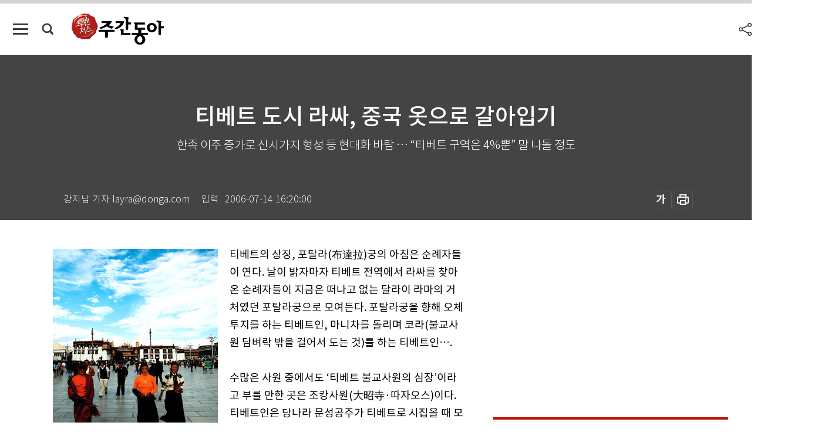

--- FILE ---
content_type: text/html; charset=UTF-8
request_url: https://weekly.donga.com/coverstory/article/all/11/79645/1
body_size: 17743
content:
<!DOCTYPE html>
<html lang="ko">
<head>
<title>티베트 도시 라싸, 중국 옷으로 갈아입기｜주간동아</title>
<meta charset="utf-8" />
<meta http-equiv="X-UA-Compatible" content="IE=edge" />
<meta name='keywords' content='주간동아, 동아일보, 동아닷컴, Weekly.donga.com'>
<meta name='description' content="">
<meta name='writer' content='주간동아'>
<link rel="image_src" href="" />
<link rel='stylesheet' type='text/css' href='https://image.donga.com/magazine/week_w/css/style_sub.css?t=20250410' />
<script data-ad-client='ca-pub-3925768217140661' async src='https://pagead2.googlesyndication.com/pagead/js/adsbygoogle.js'></script>
<!-- dable meta tag -->
<!-- 아이템 ID (필수): 아이템을 식별하기 위해 사용하시는 유일한 키를 입력해 주셔야 하며, 문자 혹은 숫자를 입력하실 수
있으며, 동일한 아이템의 경우, PC와 모바일에서 동일한 아이템 ID 값을 가져야 합니다. -->
<meta content="79645" property="dable:item_id">

<!-- 아이템 작성자(기자명) (필수) -->
<meta content="강지남 기자 layra@donga.com" property="dable:author">

<!-- 아이템 카테고리 -->
<meta content="커버스토리" property="article:section"> <!-- 메인 카테고리 (필수) -->

<!-- 아이템 작성일(ISO 8601) (필수) -->
<meta content="2006-07-14T16:20:00+09:00" property="article:published_time"> <!-- 예(한국시간 오후 1:20) -->

<meta name='robots' content='max-image-preview:none'/>
<meta property="og:title" content="" />

<meta property="og:type" content="article" />
<meta property="og:site_name" content="주간동아" />
<meta property="og:description" content="" />
<meta property="og:pubdate" content="" />
<meta property='og:url' content='https://weekly.donga.com/coverstory/article/all/11/79645/1'><meta name='twitter:url' content='https://weekly.donga.com/coverstory/article/all/11/79645/1' />
<meta name="twitter:card" content="summary_large_image" />
<meta name="twitter:image:src" content="" />
<meta name="twitter:site" content="@dongamedia" />
<meta name="twitter:description" content="" />
<meta name="twitter:title" content="" />
<meta itemprop="name" content="">
<meta itemprop="description" content="">


<link rel='stylesheet' type='text/css' href='https://image.donga.com/magazine/week_m/css/jquery-ui.css' />
<script type="text/javascript" src="https://image.donga.com/donga/js.v.1.0/jquery-latest.js"></script>
<script type='text/javascript' src='https://image.donga.com/donga/js.v.1.0/jquery-ui.js'></script>
<script type='text/javascript' src='https://image.donga.com/donga/js.v.1.0/jquery-cookie.js'></script>
<script type='text/javascript' src='https://image.donga.com/donga/js.v.1.0/donga.js'></script>
<script type="text/javascript" src="https://image.donga.com/donga/js.v.2.0/slick.js"></script>
<link rel="stylesheet" type="text/css" href="https://image.donga.com/donga/css.v.2.0/slick.css"/>
<script type='text/javascript' src="https://image.donga.com/magazine/week_w/js/common.js?t=20251121"></script>
<script async src="https://securepubads.g.doubleclick.net/tag/js/gpt.js"></script>
<script>
  window.googletag = window.googletag || {cmd: []};
  googletag.cmd.push(function() {
    googletag.defineSlot('/106061858/donga_magazine/pc_magazine_300250', [300, 250], 'div-gpt-ad-1697095737422-0').addService(googletag.pubads());
    googletag.defineSlot('/106061858/donga_magazine/pc_magazine_120600', [120, 600], 'div-gpt-ad-1697098371287-0').addService(googletag.pubads());
    googletag.defineSlot('/106061858/pc_magazine_970250_1', [970, 250], 'div-gpt-ad-1697096865331-0').addService(googletag.pubads());
    googletag.defineSlot('/106061858/donga_magazine/pc_magazine_970250_2', [970, 250], 'div-gpt-ad-1697099813812-0').addService(googletag.pubads());
    googletag.pubads().enableSingleRequest();
    googletag.pubads().collapseEmptyDivs();
    googletag.enableServices();
  });
</script>

<script type="text/javascript" src="https://image.donga.com/donga/js.v.1.0/GAbuilder.js?t=20240911"></script>
<script type="text/javascript">
gabuilder = new GAbuilder('GTM-N9BWDNB') ;
let pageviewObj = {
    'up_login_status' : 'N',
        'ep_contentdata_content_id' : '11.79645' ,
        'ep_contentdata_content_title' : '티베트 도시 라싸, 중국 옷으로 갈아입기' ,
        'ep_contentdata_delivered_date' : '2006-07-14 16:20:00' ,
        'ep_contentdata_content_category_1depth' : '커버스토리' ,
        'ep_contentdata_content_category_2depth' : '-' ,
        'ep_contentdata_content_type' : '-' ,
        'ep_contentdata_content_tags' : '-' ,
        'ep_contentdata_author_name' : '-' ,
        'ep_contentdata_content_source' : '' ,
        'ep_contentdata_content_multimedia' : '-' ,
        'ep_contentdata_content_characters' : '0' ,
        'ep_contentdata_content_loginwall' : 'N' ,
        'ep_contentdata_content_series' : '-' ,
        'ep_contentdata_content_issue' : '-' ,
        'ep_contentdata_author_dept' : '-'
}
gabuilder.GAScreen(pageviewObj);
</script>

</head>
<body>
    
<!-- Google Tag Manager (noscript) -->
<noscript><iframe src='https://www.googletagmanager.com/ns.html?id=GTM-N9BWDNB' height='0' width='0' style='display:none;visibility:hidden'></iframe></noscript>
<!-- End Google Tag Manager (noscript) -->
        <div id="wrap" class="sub_page">
        <div id="header" class="header view_page">
            <div class="progress_area">
                <div class="progress_bar"></div>
            </div>
            <div class="header_inner">
                <div class="util_box left_box">
                <button class="icon_comm btn_full_menu" type="button"></button>
<button class="icon_comm btn_search" type="button"></button>
<div class="search_box">
    <form action="https://weekly.donga.com/search" method="get">
        <div class="search_bar">
            <input type="text" name="query" id="query" class="top_search" placeholder="검색어를 입력하세요.">
            <button class="icon_comm btn_search" type="submit"></button>
        </div>
    </form>
    <div id="latest_cont" class="latest_cont">
        <div class="list_cont" id="search_saved">
            <span class="tit">최근검색어</span>
            <p class='no_search'>최근 검색어<br /> 내역이 없습니다.</p>
        </div>
        <div id="fun_cont" class="fun_cont">
            <span class='btn_save'>검색어 저장 <button type='button' class='save' data-save='Y'>끄기</button></span>
            <button type="button" class="btn_close icon_com01 close">닫기</button>
        </div>
    </div>
</div>
            <script>
            $('#fun_cont .save').on('click', function () {
                if ( $(this).data('save') == "N" )
                {
                    $(this).data('save', 'Y') ;
                    $(this).html('끄기');
                    $.cookie('WEEKLYsearchWordSave', 'Y', { expires: 365, path: '/', domain: 'donga.com' });
                    $("#latest_cont p").remove() ;
                    $("#latest_cont ul").show() ;

                    let eventObj = {};
                    eventObj = {
                        event_name : 'search_event',
                        ep_button_name : '검색어 저장 켜기',
                        ep_button_area : '헤더',
                        ep_button_category : '공통'
                    }
                    gabuilder.GAEventOBJ(eventObj) ;
                }
                else
                {
                    $(this).data('save', 'N') ;
                    $(this).html('켜기');
                    $.cookie('WEEKLYsearchWordSave', 'N', { expires: 365, path: '/', domain: 'donga.com' });
                    $("#latest_cont ul").hide() ;
                    $("#latest_cont .list_cont .no_search").remove() ;
                    $("#latest_cont .list_cont").append("<p class='no_search'>검색어 저장 기능을<br /> 확인해주세요.</p>") ;

                    let eventObj = {};
                    eventObj = {
                        event_name : 'search_event',
                        ep_button_name : '검색어 저장 끄기',
                        ep_button_area : '헤더',
                        ep_button_category : '공통'
                    }
                    gabuilder.GAEventOBJ(eventObj) ;
                }
                return false;
            });
            $('#latest_cont .btn_del').on('click', function () {
                var word = $(this).data('word') ;
                setCookieSearch(word) ;
                $(this).parent().remove() ;
                return false;
            });
            function setCookieSearch(word)
            {
                $.ajax({
                    type: "GET",
                    url: "https://weekly.donga.com/search?mode=remove&query=" + word ,
                    dataType: "html",
                    success: function (result) {
                    }
                });
            }
            </script>

                </div>
                <h2 class="top_logo">
<a href="https://weekly.donga.com">
    <img src="https://image.donga.com/magazine/week_w/images/common/top_logo.png" alt="주간동아">
</a>
</h2>
<div id="gnb" class="gnb ">
    <ul class="gnb_menu">
        <li><a href="https://weekly.donga.com/coverstory">커버스토리</a></li>
        <li><a href="https://weekly.donga.com/politics">정치</a></li>
        <li><a href="https://weekly.donga.com/economy">경제</a></li>
        <li><a href="https://weekly.donga.com/society">사회</a></li>
        <li><a href="https://weekly.donga.com/inter">국제</a></li>
        <li><a href="https://weekly.donga.com/culture">문화&amp;라이프</a></li>
        <li><a href="https://weekly.donga.com/science">IT&amp;과학</a></li>
        <li><a href="https://weekly.donga.com/sports">스포츠</a></li>
        <li><a href="https://weekly.donga.com/people">피플</a></li>
    </ul>
</div>
                <div class="scroll_title">
                    <h2 class="current_title">티베트 도시 라싸, 중국 옷으로 갈아입기</h2>
                    <button class='btn_editnum'><span class='month'>544</span>호 (2006. 7. 18)</button>
                </div>
                <div class="util_box right_box">
                    <button type="button" class="btn_share"></button>
                    <button type="button" class="btn_reply reply_yes">
                        <span class="replyCnt"></span>
                    </button>
                    <div class='login_wrap '>
    <button class='btn_login'><a href='https://secure.donga.com/membership/login.php?gourl=https%3A%2F%2Fweekly.donga.com%2Fcoverstory%2Farticle%2Fall%2F11%2F79645%2F1' data-event_name="click_event" data-ep_button_name="로그인" data-ep_button_area="헤더" data-ep_button_category="공통" class='btn_login_gtm'>로그인</a></button>
    <div class='login_list_wrap'>
        <h2 class='user_name'><a href='https://secure.donga.com/membership/info.php'><span class='name'></span> 님</a></h2>
        <h3 class='menu_title'>내 콘텐츠</h3>
        <ul class='login_list'>
            <li>
                <a href='https://weekly.donga.com/Reporter?m=my'>내 구독 기자</a>
                <a href='https://weekly.donga.com/Series?m=my'>내 구독 연재</a>
            </li>
        </ul>
        <a href='https://secure.donga.com/membership/logout.php?gourl=https%3A%2F%2Fweekly.donga.com%2Fcoverstory%2Farticle%2Fall%2F11%2F79645%2F1' class='logout'>로그아웃</a>
    </div>
</div>
                </div>
                <div id="shareLayer" class="share_layer">
                    <span class="title">공유하기</span>
                    <ul class="share_list"></ul>
                    <span class="icon_comm btn_close">닫기</span>
                </div>
            </div>
            <div class="full_menu_wrap">
    <div class="inner">
        <script src = 'https://dimg.donga.com/carriage/WEEKLY/cron/weekly_poster/weekly_poster.0.js?t=20251121'></script>
        <div class="menu_box">
            <ul class="menu_list gnb_list">
                <li><a href="https://weekly.donga.com/coverstory">커버스토리</a></li>
                <li><a href="https://weekly.donga.com/politics">정치</a></li>
                <li><a href="https://weekly.donga.com/economy">경제</a></li>
                <li><a href="https://weekly.donga.com/society">사회</a></li>
                <li><a href="https://weekly.donga.com/inter">국제</a></li>
                <li><a href="https://weekly.donga.com/culture">문화&amp;라이프</a></li>
                <li><a href="https://weekly.donga.com/science">IT&amp;과학</a></li>
                <li><a href="https://weekly.donga.com/sports">스포츠</a></li>
                <li><a href="https://weekly.donga.com/people">피플</a></li>
                <li><a href="https://weekly.donga.com/List">전체기사</a></li>
            </ul>
            <ul class="menu_list etc_list">
                <li><a href="https://weekly.donga.com/Series">연재</a></li>
                <li><a href="https://pf.kakao.com/_ExlPxixj" target='_blank'>기사제보</a></li>
                <li><a href="https://weekly.donga.com/Library?c=new">최신호 목차</a></li>
                <li><a href="https://web.donga.com/order/magazine/subscription.php" target="_blank">구독신청</a></li>
                <li><a href="https://weekly.donga.com/Library">라이브러리</a></li>
                <li><a href="https://weekly.donga.com/Docs?m=ad">광고안내</a></li>
                <li><a href="https://weekly.donga.com/Reporter">기자페이지</a></li>
            </ul>
        </div>
    </div>
</div>
        </div>
    
            <div class="editart_list_wrap">
            <div class="editart_list">
                <div class="title_cont">
                    <h3 class='title'>주간동아 <span class='month_num'>544</span>호</h3>
                    <button class="btn_all"><a href="https://weekly.donga.com/Library?c=544">전체목차보기</a></button>
                    <button class="btn_close"></button>
                    <h4 class='pub_date'>..</h4>
                </div>
                <ul class="editart_list_contents">
                        <li class='list_cate'><h5 class='category'>커버스토리</h5><ul class='contents_list'><li><a href='https://weekly.donga.com/coverstory/article/01/11/79645/1'>티베트 도시 라싸, 중국 옷으로 갈아입기</a></li><li><a href='https://weekly.donga.com/coverstory/article/01/11/79644/1'>불교가 종교? 티베트에선 생활이지!</a></li><li><a href='https://weekly.donga.com/coverstory/article/01/11/79643/1'>문명의 향기, 역사의 숨결…티베트 高原 길을 열다</a></li></ul></li><li class='list_cate'><h5 class='category'></h5><ul class='contents_list'><li><a href='https://weekly.donga.com//article/02/11/79607/1'>미국, 쌀로 압박하고 소 챙긴다?</a></li><li><a href='https://weekly.donga.com//article/02/11/79602/1'>北 미사일 ´펑펑´ ，안보 구멍 ´뻥뻥´</a></li></ul></li><li class='list_cate'><h5 class='category'>경제</h5><ul class='contents_list'><li><a href='https://weekly.donga.com/economy/article/04/11/79665/1'>시간관리는 성공의 필요조건</a></li><li><a href='https://weekly.donga.com/economy/article/04/11/79610/1'>극심한 눈치보기 “일단 쉬어가자”</a></li><li><a href='https://weekly.donga.com/economy/article/04/11/79609/1'>부동산 미등기 양도 70% 높은 세율 적용</a></li><li><a href='https://weekly.donga.com/economy/article/04/11/79608/1'>수출 씽씽 내수 부진 GM대우차 부활은 신기루?</a></li><li><a href='https://weekly.donga.com/economy/article/04/11/79599/1'>주택자금계획 신고해야 外</a></li></ul></li><li class='list_cate'><h5 class='category'>사회</h5><ul class='contents_list'><li><a href='https://weekly.donga.com/society/article/05/11/79664/1'>썰렁한 K-리그，축구팬 어디 갔나</a></li><li><a href='https://weekly.donga.com/society/article/05/11/79663/1'>Q&A. 논술시험 2주일 전, 마지막 2% 채우기</a></li><li><a href='https://weekly.donga.com/society/article/05/11/79662/1'>Step10. 인상적으로 마무리하라</a></li><li><a href='https://weekly.donga.com/society/article/05/11/79661/1'>Step9. 설명하고, 논증하고, 비판 하라</a></li><li><a href='https://weekly.donga.com/society/article/05/11/79660/1'>Step8. 채점자의 관심을 유발하라</a></li><li><a href='https://weekly.donga.com/society/article/05/11/79659/1'>Step7. 창의적으로 사고하라</a></li><li><a href='https://weekly.donga.com/society/article/05/11/79658/1'>Step6. 글의 설계도를 작성하라</a></li><li><a href='https://weekly.donga.com/society/article/05/11/79657/1'>Step5. 질문의 의도를 파악하라</a></li><li><a href='https://weekly.donga.com/society/article/05/11/79656/1'>Step4. 정확한 독해는 논술의 처음이자 끝</a></li><li><a href='https://weekly.donga.com/society/article/05/11/79655/1'>Step3. 논술단락을 한 덩어리로 생각하라</a></li><li><a href='https://weekly.donga.com/society/article/05/11/79654/1'>Step2. 문장은 정확하고 명료하게</a></li><li><a href='https://weekly.donga.com/society/article/05/11/79653/1'>Step1. 어법에 맞게 쓰라</a></li><li><a href='https://weekly.donga.com/society/article/05/11/79651/1'>외국 기업 ´굿바이 코리아´, 왜？</a></li><li><a href='https://weekly.donga.com/society/article/05/11/79647/1'>서강대-성균관대</a></li><li><a href='https://weekly.donga.com/society/article/05/11/79646/1'>美 대학도 “박제된 글, No!”</a></li><li><a href='https://weekly.donga.com/society/article/05/11/79606/1'>“업무상 음주 과로도 당신 탓”</a></li><li><a href='https://weekly.donga.com/society/article/05/11/79605/1'>에이~ 누가 제값 주고 담배 사나요</a></li><li><a href='https://weekly.donga.com/society/article/05/11/79604/1'>부처별 중복투자·관계기관 비협조·위기대응책 비현실 ˝재난관리 체계 삐걱댄다”</a></li><li><a href='https://weekly.donga.com/society/article/05/11/79597/1'>〃말로만〃... 언제쯤 뭔가 보여주실 건가요</a></li><li><a href='https://weekly.donga.com/society/article/05/11/79596/1'>이구백 外</a></li></ul></li><li class='list_cate'><h5 class='category'>국제</h5><ul class='contents_list'><li><a href='https://weekly.donga.com/inter/article/06/11/79649/1'>´당근과 채찍´ 싣고 칭짱철도 달린다</a></li><li><a href='https://weekly.donga.com/inter/article/06/11/79648/1'>美, 관타나모 입방아 ‘들은 척 만 척’</a></li><li><a href='https://weekly.donga.com/inter/article/06/11/79612/1'>부시 정부 NYT 때리기는 지지층 결집 노림수?</a></li></ul></li><li class='list_cate'><h5 class='category'>문화&라이프</h5><ul class='contents_list'><li><a href='https://weekly.donga.com/culture/article/07/11/79650/1'>눈의 쾌감, 엉덩이의 고통 ´낙타 사파리´</a></li><li><a href='https://weekly.donga.com/culture/article/07/11/79635/1'>디지털 시대에 부활한 ‘관념의 그림’</a></li><li><a href='https://weekly.donga.com/culture/article/07/11/79634/1'>우리 부부야，웬수야？</a></li><li><a href='https://weekly.donga.com/culture/article/07/11/79633/1'>2006 상반기 자기계발서 천하</a></li><li><a href='https://weekly.donga.com/culture/article/07/11/79632/1'>극한 환경 속 동물들의 생존 비법</a></li><li><a href='https://weekly.donga.com/culture/article/07/11/79631/1'>가요계 “신나는 여름 특수 누리자”</a></li><li><a href='https://weekly.donga.com/culture/article/07/11/79630/1'>다큐의 거장 작품 눈으로 확인</a></li><li><a href='https://weekly.donga.com/culture/article/07/11/79629/1'>‘왜 드라마는 30, 40대 여성을 주목하는가?’</a></li><li><a href='https://weekly.donga.com/culture/article/07/11/79628/1'>탕으로 제격인 삼숙이를 회로 쳐？</a></li><li><a href='https://weekly.donga.com/culture/article/07/11/79627/1'>“모호함은 중요한 예술적 요소”</a></li><li><a href='https://weekly.donga.com/culture/article/07/11/79626/1'>분절된 이미지들의 연속성</a></li><li><a href='https://weekly.donga.com/culture/article/07/11/79625/1'>라디오, 죽지 않고 진화한다</a></li><li><a href='https://weekly.donga.com/culture/article/07/11/79624/1'>브란덴부르크 협주 전 6곡 하루 만에 연주</a></li><li><a href='https://weekly.donga.com/culture/article/07/11/79623/1'>한반도 外</a></li><li><a href='https://weekly.donga.com/culture/article/07/11/79622/1'>아등바등 조폭의 비루한 삶</a></li><li><a href='https://weekly.donga.com/culture/article/07/11/79621/1'>상처받은 여자의 삶 죽거나 헤엄치거나</a></li><li><a href='https://weekly.donga.com/culture/article/07/11/79620/1'>백자</a></li><li><a href='https://weekly.donga.com/culture/article/07/11/79614/1'>‘치크리트’ 지고 ‘배드 걸’ 떴다</a></li><li><a href='https://weekly.donga.com/culture/article/07/11/79613/1'>수영복 입고 독서삼매경 빠져볼까</a></li></ul></li><li class='list_cate'><h5 class='category'>IT&과학</h5><ul class='contents_list'><li><a href='https://weekly.donga.com/science/article/08/11/79619/1'>아이가 산모와 함께 병원에 머무를 경우 아이의 진료비는 어떻게 되는지? 外</a></li><li><a href='https://weekly.donga.com/science/article/08/11/79618/1'>치아 틈새 감쪽같이 메우는 법</a></li><li><a href='https://weekly.donga.com/science/article/08/11/79617/1'>뼈 없는 거시기도 ‘삐끗’</a></li></ul></li><li class='list_cate'><h5 class='category'>스포츠</h5><ul class='contents_list'><li><a href='https://weekly.donga.com/sports/article/09/11/79637/1'>골프장이야, 캥거루 농장이야</a></li><li><a href='https://weekly.donga.com/sports/article/09/11/79636/1'>미국축구 미래는 장밋빛?</a></li><li><a href='https://weekly.donga.com/sports/article/09/11/79615/1'>‘축구의 세계화’, 월드컵은 죽었다!</a></li><li><a href='https://weekly.donga.com/sports/article/09/11/79611/1'>홈리스 월드컵 “진짜 월드컵 안 부럽네!”</a></li></ul></li><li class='list_cate'><h5 class='category'>피플</h5><ul class='contents_list'><li><a href='https://weekly.donga.com/people/article/10/11/79642/1'>‘회전문 인사’와 ‘코드 인사’ 언제까지 </a></li><li><a href='https://weekly.donga.com/people/article/10/11/79641/1'> 저소득 가정에서 ‘산후도우미’봉사</a></li><li><a href='https://weekly.donga.com/people/article/10/11/79640/1'>국내 최초로 통장 시험 붙었어요</a></li><li><a href='https://weekly.donga.com/people/article/10/11/79639/1'>실감 나는 ＇괴물＇ 탄생 주역</a></li><li><a href='https://weekly.donga.com/people/article/10/11/79638/1'>탑 찾아 10년… 지독한 우리 탑 사랑</a></li><li><a href='https://weekly.donga.com/people/article/10/11/79616/1'>“발기부전… 강직도…” 당돌한 새댁 일냈다</a></li><li><a href='https://weekly.donga.com/people/article/10/11/79603/1'>“정부 과도한 간섭，新노사 관계 걸림돌”</a></li><li><a href='https://weekly.donga.com/people/article/10/11/79601/1'>여자 각설이 4인방</a></li><li><a href='https://weekly.donga.com/people/article/10/11/79600/1'>미세먼지 줄이기 모두가 나설 때 外</a></li><li><a href='https://weekly.donga.com/people/article/10/11/79598/1'>‘아이디어맨’  참여정부 조타수 맡다</a></li></ul></li><li class='list_cate'><h5 class='category'></h5><ul class='contents_list'><li><a href='https://weekly.donga.com//article/11/11/79652/1'>핵심 콕！ 술술 논술</a></li></ul></li>
                </ul>
            </div>
        </div>        <div id="contents">
            <div class="article_wrap">
                <div class="article_top">
                    <div class="inner">
                        <h3 class="sub_title"></h3>
                        <p class="title_text">티베트 도시 라싸, 중국 옷으로 갈아입기</p>
                        <p class="title_sub_text">한족 이주 증가로 신시가지 형성 등 현대화 바람 … “티베트 구역은 4%뿐” 말 나돌 정도</p>
                        <div class="top_below_box">
                            <li class='info_write'><h4 class='info_writer'><p class='name'>강지남 기자 layra@donga.com</p></h4><p class='info_time'>입력<span class='time'>2006-07-14 16:20:00</span></p></li>
                            <div class="util_box">
                                <button type="button" class="btn_util btn_font"></button>
                                <button type="button" class="btn_util btn_print"></button>
                                
                            </div>
                            <div id="fontLayer" class="font_layer">
                                <span class="title">글자크기 설정</span>
                                <span class="font_size">
                                    <button type="button" class="btn_font01">가</button>
                                    <button type="button" class="btn_font02">가</button>
                                    <button type="button" class="btn_font03 on">가</button>
                                    <button type="button" class="btn_font04">가</button>
                                </span>
                                <span class="icon_com01 btn_close">닫기</span>
                            </div>
                        </div>
                    </div>
                </div>
                <div class="article_contents">
                    <div class="inner">
                        <div class="content">
                            <div class="article_view">
                            
                            <div class='photo_left'><img src='https://dimg.donga.com/egc/CDB/WEEKLY/Article/20/06/07/14/200607140500054_1.jpg' alt='티베트 도시 라싸, 중국 옷으로 갈아입기'><p class='desc' style='width:281px;'>티베트 불교사원의 심장으로 부릴는 조캉사원 앞.
</p></div>티베트의 상징, 포탈라(布達拉)궁의 아침은 순례자들이 연다. 날이 밝자마자 티베트 전역에서 라싸를 찾아온 순례자들이 지금은 떠나고 없는 달라이 라마의 거처였던 포탈라궁으로 모여든다. 포탈라궁을 향해 오체투지를 하는 티베트인, 마니차를 돌리며 코라(불교사원 담벼락 밖을 걸어서 도는 것)를 하는 티베트인….<br><br>수많은 사원 중에서도 ‘티베트 불교사원의 심장’이라고 부를 만한 곳은 조캉사원(大昭寺·따자오스)이다. 티베트인은 당나라 문성공주가 티베트로 시집올 때 모시고 온 석가모니 ‘조워’를 가장 신성한 석가모니로 여긴다. ‘조워’를 모시고 있는 절이 바로 조캉사원.<br><br>조캉사원이 순례자들에게 개방되는 오후 6시가 가까워지자 절 앞에서 쉼 없이 오체투지를 하던 순례자들이 길게 줄을 서기 시작한다. 항상 평온한 미소를 지으며 느긋하게 걷는 티베트인들도 사원의 문이 열리면 앞다투어 뛰어 들어간다. 조금이라도 빨리 조워를 모시고 있는 본당 안으로 들어가기 위해서다. 불상 하나하나에 머리를 조아리고 촛불에 야크버터를 부으며 조워 앞으로 한 걸음씩 다가가는 순례자들의 모습에서 경건함이 느껴진다.<br><br><b>식당·호텔·상점 등 속속 건설 … 건물은 티베트와 중국 양식 혼합</b><br><br>‘신비의 땅’ 라싸의 신비로운 풍경은 여기까지였다. 중국에 점령된 지 올해로 56년째. 이미 라싸는 중국화한 면모를 많이 드러내고 있었다. 먼저 라싸의 크기가 커졌다. 한족들이 이주해 세운 신시가지가 계속 들어서고 있기 때문이다. 그래서 요즘 “라싸에 티베트 구역은 4%밖에 남지 않았다”는 말이 나올 정도다. 또한 시내에는 큰 규모의 현대식 쇼핑센터가 눈에 띈다. 우리에게 익숙한 의류 브랜드 ‘지오다노’ 매장도 있다.<br><br><script type='text/javascript' src='https://image.donga.com/dac/MAGAZINE/PC/magazine_common_view_middle_5para_01.js'></script><br><br><div class='photo_right'><img src='https://dimg.donga.com/egc/CDB/WEEKLY/Article/20/06/07/14/200607140500054_4.jpg' alt='티베트 도시 라싸, 중국 옷으로 갈아입기'><p class='desc' style='width:180px;'>조캉사원을 감싸고 도는 순례길 바코르. 라싸에서 티베트 정취가 가장 많이 남아 있는 곳이다.
</p></div>라싸의 중심 포탈라궁 앞에는 널따란 광장이 형성돼 있다. 하늘을 찌를 듯한 높은 깃대 위에는 중국 국기 오성홍기가 펄럭인다. 광장 한쪽에는 ‘시짱(西藏·티베트)해방화평기념비’도 세워져 있다. 거기에다 포탈라궁과 광장을 가로지르는 큰 도로의 이름은 베이징중로(北京中路)다. <br><br>샹그리라에서 라싸로 오는 길에 머물렀던 제법 번성한 티베트 도시들 모두 라싸와 형편이 비슷했다. 도시 중심지에는 신시가지가 형성돼 있고 다른 지역에서 이주해온 한족들이 식당, 호텔, 상점 등을 운영한다. 새로 들어선 건물들은 티베트 양식과 중국 양식이 혼합된 형태다. 다양한 색깔로 창문틀을 칠하는 것은 티베트 양식이고, 지붕에 기왓장을 얹는 것은 중국 양식이다. 옌징 시내에서 식당을 운영하는 젊은 청년은 고향이 쓰촨성이라고 했다. 그는 “여기에서는 돈을 벌기 쉽다”고 했다.<br><br>영국 소설 ‘잃어버린 지평선’에서 탐욕이 없는 지상낙원으로 그려졌던 샹그리라도 중국 현대도시의 모습을 닮아가고 있었다. 한족이 모여 사는 신시가지에는 왕복 6차선의 포장도로가 시원하게 뚫려 있고 은행, 대형 슈퍼마켓, 전자제품을 파는 상가 등이 즐비하다. 일본 가전회사 산요(Sanyo)의 대형광고판도 눈에 띈다. <br><br>라싸에서 동쪽으로 520km 떨어진 빠이(八一)는 과연 이곳이 티베트 땅이 맞는지 의심스러울 정도다. 비교적 낮은 해발 2900m 지대에 세워진 이 도시는 옛 티베트 마을에 덧붙여 만든 도시가 아니라 아예 새로 건설된 군사도시로, 도시 이름도 중국 인민해방군 창군일인 8월1일에서 따왔다. 빠이 시내에는 대형 쇼핑센터 등 현대식 시설이 가득하다. 다른 티베트 도시에 비해 전통의상을 입은 티베트인도 거의 눈에 띄지 않는다. 일행이 묵은 호텔의 여직원은 “이 도시에서는 티베트인도 모두 한족화되어 있어 전통의상을 잘 입지 않는다”고 알려줬다.<br><br><b>전통의상 입는 티베트인 점차 사라져</b><br><br><div class='photo_left'><img src='https://dimg.donga.com/egc/CDB/WEEKLY/Article/20/06/07/14/200607140500054_2.jpg' alt='티베트 도시 라싸, 중국 옷으로 갈아입기'><p class='desc' style='width:307px;'>현대식 빌딩이 들어선 한족들의 티베트 도시 빠이.
</p></div>티베트 땅 안에서 티베트인과 중국인의 융화는 전혀 이뤄지지 않은 듯하다. 티베트에서 만난 중국인들은 티베트의 전통문화에 그다지 관심이 없었다. 라싸 시내의 인력거꾼에게 “조캉으로 가달라”고 했지만 그는 알아듣지 못했다. 티베트어인 ‘조캉’ 대신 ‘따자오스’라고 말하자 그제야 고개를 끄덕였다. 포탈라궁 앞 광장에서 네 살 된 딸아이를 데리고 산책을 나온 옌처민 씨를 만났다. 군인인 남편이 티베트자치구로 발령받아 1년 예정으로 머무는 중이라고 했다.<br><br>“현대식 시설이 잘 갖춰져 있어서 라싸에서 사는 게 불편하진 않아요. 티베트 전통문화요? 글쎄요. 아는 것도, 별다른 관심도 없어요.”<br><br>7월1일 드디어 칭짱철도가 운행을 시작했다. 티베트는 더욱 가까워졌다. 당나라 문성공주가 3년을 걸어 다다랐던 라싸를 이제는 베이징에서 열차를 타면 48시간 만에 도착할 수 있다. 앞으로 티베트는 더욱 빠른 속도로 신비의 베일을 벗고 현대화할 것이다. 티베트에 좀더 쉽게 들어갈 수 있는 현실이 옛것은 쉽게 잊혀지고 마는 현대사회의 속도전에서 잠시라도 벗어나고 싶은 외지 사람들에게 행운일까, 아니면 불행일까. <br><br><table width="610" border="0" cellspacing="1" cellpadding="12" bgcolor="#949059"><tr><td bgcolor="#F4F3E7" class="c_b">      <table width="100%" border="0" cellspacing="3" cellpadding="0" class="c_b"><tr valign="top"><td><b> <font color="#0088C0">라싸로 가는 길</font><br><br>비행기로 2시간, 버스는 3박4일</b><br><br></td></tr><tr valign="top"><td> <div class='photo_right'><img src='https://dimg.donga.com/egc/CDB/WEEKLY/Article/20/06/07/14/200607140500054_3.jpg' alt='티베트 도시 라싸, 중국 옷으로 갈아입기'><p class='desc' style='width:118px;'>비행기 안에서 촬영한 티베트의 고원 풍경.
</p></div>해발 3700m의 고원도시 라싸로 가는 방법은 크게 네 가지다. 가장 보편적인 방법은 비행기로 쓰촨성 청두(成都)로 날아가 라싸 공항으로 가는 국내선으로 갈아타는 것. 청두에서 두 시간이면 라싸에 도착한다. 윈난성 쿤밍에도 라싸까지 가는 국내선이 있다. 이 비행기는 샹그리라를 거쳐 라싸로 들어가며 경유 시간을 포함해 3시간가량 소요된다. 세 번째 방법은 네팔 카트만두를 거치는 것. 카트만두에서는 라싸 공항에 취항하는 국제선이 주 2~3회 운행된다. 이 세 경우 모두 허가증을 받아야 하며 네팔을 거칠 경우 반드시 단체여행팀에 소속되어 단체허가증을 받아야 한다. 마지막으로 윈난성에서 띠앤짱도로와 추안짱도로를 타고 라싸로 가는 ‘차마고도 루트’는 아직 국내에는 잘 알려지지 않은 여정이다. 이 경우에도 차량, 운전사, 통역이 포함된 단체여행팀을 꾸려 단체허가증을 발급받아야 한다. <br><br>2008년 베이징올림픽을 전후해 티베트 허가증 제도는 조만간 폐지될 것이라는 게 현지의 중론이다. 이미 티베트 허가증 제도는 유명무실해진 상태다. 샹그리라~라싸를 3박4일에 걸쳐 밤낮으로 달리는 버스는 과거 외국인 탑승이 금지됐으나, 지금은 가능하다. 이번 차마고도 답사에서 단 한 번도 허가증 검사를 받지 않았을 정도로 최근 들어 티베트를 드나드는 외국인 여행자에 대한 중국 정부의 통제는 상당히 느슨해졌다. <br><br>                        안진헌 여행작가 www.travelrain.com</td></tr></table> </td></tr> </table><br><br>
                            </div>
                            <div class="article_bottom">
                                <!-- 키워드 -->
                                
                                <!-- //키워드 -->
                                <!-- 관련 기획/연재 -->
                                
                                <!-- //관련 기획/연재 -->
                                
                                <!-- //댓글 -->
                                                    <div class="reply_wrap">
                        <div class="reply_box">
                            <link rel='stylesheet' type='text/css' href='https://image.donga.com/donga/css.v.2.0/donga_reply.css?t=20230913' />
                            <script type='text/javascript' src='https://image.donga.com/donga/js.v.4.0/spintop-comment.js?t=20230913'></script>
                            <a name='replyLayer'></a>
                            <div class="reply_top">
                                <span class="title">댓글</span>
                                <span class="txt"><em id='replyCnt' class='replyCnt'>0</em>개</span>
                            </div>
                            <div class='login_box'><a href='javascript:void(0);'  onclick="javascript:gabuilder.setMakeCookiePV('댓글', 'ga4Articleinfo', 'donga.com', 10, 'https://secure.donga.com/membership/login.php?gourl=https%3A%2F%2Fweekly.donga.com%2Fcoverstory%2Farticle%2Fall%2F11%2F79645%2F1?comm'); return false;">의견을 남겨주세요. </a></div>
                            <div id='spinTopBestLayer' class='reply_con'></div>
                            <div class="more" style="display:block">
                                <a href="javascript:void(0);" class="btn_more" onclick="javascript:replyLayerPopup();" >
                                    <span class="txt_more">전체 댓글 <span class="replyCnt">0</span>개 보기</span>
                                    <span class="icon_com icon_more"></span>
                                </a>
                            </div>
                        </div>
                    </div>
                    <div id="replyLayerPopup">
                        <div class="reply_layer_con">
                            <div class="reply_box">
                                <a name='replyLayer'></a>
                                <div class="reply_top_wrap">
                                    <div class="reply_top">
                                        <span class="title">댓글</span>
                                        <span class="txt"><em class='replyCnt'>0</em>개</span>
                                    </div>
                                    <span class="layer_close" onclick="javascript:return replyPopupObj.hide();">닫기</span>
                                </div>
                                <div id="spinTopLayer"></div>
                            </div>
                            <div id="reply_gather"></div>
                        </div>
                    </div>

                            </div>
                        </div>
                        <!-- EAST -->
                        <div class="aside">
                            <div class="aside_top_ad">
                                <div class="tem_ad02"><!-- /106061858/donga_magazine/pc_magazine_300250 -->
<div id='div-gpt-ad-1697095737422-0' style='min-width: 300px; min-height: 250px;'>
  <script>
    googletag.cmd.push(function() { googletag.display('div-gpt-ad-1697095737422-0'); });
  </script>
</div></div>
                            </div>
                            <div class="aside_track prjct_srs">
                                <div class="aside_list_box prjct_srs">
                                    <ul class="aside_slide_list">
                                        <li class='list_item'><div class='title_cont'><h4 class='sub_title'>기획·연재</h4><h3 class='title'><a href='https://weekly.donga.com/Series?c=990456' data-event_name="click_content_event" data-ep_button_name="투(投)벤저스" data-ep_button_area="기획·연재" data-ep_button_category="기사뷰">투(投)벤저스</a></h3><button type='button' class='btn_subscribe'  data-scrap='990456' data-scrap_type='series' data-scrap_name='투(投)벤저스' data-scrap_idx='/economy/article/04/13/5972857/1' >구독</button></div><div class='list_cont'><a href='https://weekly.donga.com/economy/article/04/13/5972857/1' data-event_name="click_content_event" data-ep_button_name="‘극단적 공포’ 구간에 들어선 비트코인… 올해 상승분 모두 반납" data-ep_button_area="기획·연재" data-ep_button_category="기사뷰">
                    <div class='thumb'><img src='https://dimg.donga.com/a/150/90/90/1/ugc/CDB/WEEKLY/Article/69/1f/be/88/691fbe8802c3a0a0a0a.png' alt=''></div>
                    <div class='info'>
                    <p>‘극단적 공포’ 구간에 들어선 비트코인… 올해 상승분 모두 반납</p>
                    </div>
                    </a><a href='https://weekly.donga.com/economy/article/04/13/5971456/1' data-event_name="click_content_event" data-ep_button_name="‘AI 버블론’ 확산에 어닝서프라이즈 엔비디아 털썩" data-ep_button_area="기획·연재" data-ep_button_category="기사뷰">
                    <div class='thumb'><img src='https://dimg.donga.com/a/150/90/90/1/ugc/CDB/WEEKLY/Article/69/1e/d5/de/691ed5de11f4a0a0a0a.jpg' alt=''></div>
                    <div class='info'>
                    <p>‘AI 버블론’ 확산에 어닝서프라이즈 엔비디아 털썩</p>
                    </div>
                    </a><a href='https://weekly.donga.com/economy/article/04/13/5969317/1' data-event_name="click_content_event" data-ep_button_name="AI가 못하는 일 vs AI 잘 쓰는 일… 생존자는 누굴까" data-ep_button_area="기획·연재" data-ep_button_category="기사뷰">
                    <div class='thumb'><img src='https://dimg.donga.com/a/150/90/90/1/ugc/CDB/WEEKLY/Article/69/1d/71/9e/691d719e085ea0a0a0a.png' alt=''></div>
                    <div class='info'>
                    <p>AI가 못하는 일 vs AI 잘 쓰는 일… 생존자는 누굴까</p>
                    </div>
                    </a></div></li><li class='list_item'><div class='title_cont'><h4 class='sub_title'>기획·연재</h4><h3 class='title'><a href='https://weekly.donga.com/Series?c=990466' data-event_name="click_content_event" data-ep_button_name="돈의 심리" data-ep_button_area="기획·연재" data-ep_button_category="기사뷰">돈의 심리</a></h3><button type='button' class='btn_subscribe'  data-scrap='990466' data-scrap_type='series' data-scrap_name='돈의 심리' data-scrap_idx='/economy/article/04/13/5960947/1' >구독</button></div><div class='list_cont'><a href='https://weekly.donga.com/economy/article/04/13/5960947/1' data-event_name="click_content_event" data-ep_button_name="다주택 대기업 CEO가 80 넘어 궁핍한 노인이 된 사연" data-ep_button_area="기획·연재" data-ep_button_category="기사뷰">
                    <div class='thumb'><img src='https://dimg.donga.com/a/150/90/90/1/ugc/CDB/WEEKLY/Article/69/16/be/eb/6916beeb162da0a0a0a.png' alt=''></div>
                    <div class='info'>
                    <p>다주택 대기업 CEO가 80 넘어 궁핍한 노인이 된 사연</p>
                    </div>
                    </a><a href='https://weekly.donga.com/economy/article/04/13/5947657/1' data-event_name="click_content_event" data-ep_button_name="주식투자에선 ‘직선적 사고방식’ 가진 사람이 유리 " data-ep_button_area="기획·연재" data-ep_button_category="기사뷰">
                    <div class='thumb'><img src='https://dimg.donga.com/a/150/90/90/1/ugc/CDB/WEEKLY/Article/69/0d/8a/bc/690d8abc1293a0a0a0a.png' alt=''></div>
                    <div class='info'>
                    <p>주식투자에선 ‘직선적 사고방식’ 가진 사람이 유리 </p>
                    </div>
                    </a><a href='https://weekly.donga.com/economy/article/04/13/5934418/1' data-event_name="click_content_event" data-ep_button_name="이미 부자면서 계속 돈 버는 사람들… 자아실현 욕구 때문" data-ep_button_area="기획·연재" data-ep_button_category="기사뷰">
                    <div class='thumb'><img src='https://dimg.donga.com/a/150/90/90/1/ugc/CDB/WEEKLY/Article/69/04/4c/b8/69044cb80f54a0a0a0a.png' alt=''></div>
                    <div class='info'>
                    <p>이미 부자면서 계속 돈 버는 사람들… 자아실현 욕구 때문</p>
                    </div>
                    </a></div></li><li class='list_item'><div class='title_cont'><h4 class='sub_title'>기획·연재</h4><h3 class='title'><a href='https://weekly.donga.com/Series?c=990927' data-event_name="click_content_event" data-ep_button_name="위클리 해축" data-ep_button_area="기획·연재" data-ep_button_category="기사뷰">위클리 해축</a></h3><button type='button' class='btn_subscribe'  data-scrap='990927' data-scrap_type='series' data-scrap_name='위클리 해축' data-scrap_idx='//article/0904/13/5960977/1' >구독</button></div><div class='list_cont'><a href='https://weekly.donga.com//article/0904/13/5960977/1' data-event_name="click_content_event" data-ep_button_name="맨체스터 시티, 지난 시즌 챔피언스리그 16강 탈락 설욕 나서나 " data-ep_button_area="기획·연재" data-ep_button_category="기사뷰">
                    <div class='thumb'><img src='https://dimg.donga.com/a/150/90/90/1/ugc/CDB/WEEKLY/Article/69/16/c6/2f/6916c62f1e4da0a0a0a.jpg' alt=''></div>
                    <div class='info'>
                    <p>맨체스터 시티, 지난 시즌 챔피언스리그 16강 탈락 설욕 나서나 </p>
                    </div>
                    </a><a href='https://weekly.donga.com//article/0904/13/5947708/1' data-event_name="click_content_event" data-ep_button_name="[영상] “유럽 ‘최다 연승’ 바이에른 뮌헨, 비결은 콩파니 감독의 공격적 축구”" data-ep_button_area="기획·연재" data-ep_button_category="기사뷰">
                    <div class='thumb'><img src='https://dimg.donga.com/a/150/90/90/1/ugc/CDB/WEEKLY/Article/69/0d/a6/dc/690da6dc1c6ba0a0a0a.png' alt=''></div>
                    <div class='info'>
                    <p>[영상] “유럽 ‘최다 연승’ 바이에른 뮌헨, 비결은 콩파니 감독의 공격적 축구”</p>
                    </div>
                    </a><a href='https://weekly.donga.com//article/0904/13/5934451/1' data-event_name="click_content_event" data-ep_button_name="美 구단주에 인수된 첼시, 유망주 장기 계약으로 EPL 새바람" data-ep_button_area="기획·연재" data-ep_button_category="기사뷰">
                    <div class='thumb'><img src='https://dimg.donga.com/a/150/90/90/1/ugc/CDB/WEEKLY/Article/69/04/53/bf/690453bf24c7a0a0a0a.png' alt=''></div>
                    <div class='info'>
                    <p>美 구단주에 인수된 첼시, 유망주 장기 계약으로 EPL 새바람</p>
                    </div>
                    </a></div></li><li class='list_item'><div class='title_cont'><h4 class='sub_title'>기획·연재</h4><h3 class='title'><a href='https://weekly.donga.com/Series?c=990784' data-event_name="click_content_event" data-ep_button_name="김상하의 이게 뭐Z?" data-ep_button_area="기획·연재" data-ep_button_category="기사뷰">김상하의 이게 뭐Z?</a></h3><button type='button' class='btn_subscribe'  data-scrap='990784' data-scrap_type='series' data-scrap_name='김상하의 이게 뭐Z?' data-scrap_idx='//article/0701/13/5969341/1' >구독</button></div><div class='list_cont'><a href='https://weekly.donga.com//article/0701/13/5969341/1' data-event_name="click_content_event" data-ep_button_name="챗GPT로 ‘커피 내기’ 하는 Z세대 직장인들" data-ep_button_area="기획·연재" data-ep_button_category="기사뷰">
                    <div class='thumb'><img src='https://dimg.donga.com/a/150/90/90/1/ugc/CDB/WEEKLY/Article/69/1d/73/06/691d73061557a0a0a0a.jpg' alt=''></div>
                    <div class='info'>
                    <p>챗GPT로 ‘커피 내기’ 하는 Z세대 직장인들</p>
                    </div>
                    </a><a href='https://weekly.donga.com//article/0701/13/5947726/1' data-event_name="click_content_event" data-ep_button_name="인스타그램 릴스에서 Z세대 유행 발견하는 법" data-ep_button_area="기획·연재" data-ep_button_category="기사뷰">
                    <div class='thumb'><img src='https://dimg.donga.com/a/150/90/90/1/ugc/CDB/WEEKLY/Article/69/0d/95/fc/690d95fc23eba0a0a0a.png' alt=''></div>
                    <div class='info'>
                    <p>인스타그램 릴스에서 Z세대 유행 발견하는 법</p>
                    </div>
                    </a><a href='https://weekly.donga.com//article/0701/13/5934517/1' data-event_name="click_content_event" data-ep_button_name="SNS 피드 점령한 Z세대 유행 콘텐츠" data-ep_button_area="기획·연재" data-ep_button_category="기사뷰">
                    <div class='thumb'><img src='https://dimg.donga.com/a/150/90/90/1/ugc/CDB/WEEKLY/Article/69/04/61/94/6904619401f9a0a0a0a.png' alt=''></div>
                    <div class='info'>
                    <p>SNS 피드 점령한 Z세대 유행 콘텐츠</p>
                    </div>
                    </a></div></li>
                                    </ul>
                                    <div class="dot_box"></div>
                                </div>
                            </div>

<script>
    $(document).ready(function () {
        let max_scroll = 0;
        function progressBarArticle(titleDiv, contentDiv, footerDiv, progressBarObj) {
            if (titleDiv.length > 0 && contentDiv.length > 0 && footerDiv.length > 0 && progressBarObj.length > 0) {
                let windowHeight = $(window).height();
                let titleDivHeight = titleDiv.outerHeight(true);
                let footerHeight = footerDiv.outerHeight(true);
                let targetDivTop = contentDiv.offset().top - titleDivHeight - $(window).scrollTop();
                let progress = 0;
                if (targetDivTop <= 0) {
                    let articleHeight = contentDiv.height() + titleDivHeight - footerHeight;
                    let targetDivBottom = targetDivTop + articleHeight;
                    if (targetDivBottom > 0) {
                        progress = (1 - (targetDivBottom / articleHeight)) * 100;
                    } else {
                        progress = 100;
                    }
                } else {
                    progress = 0;
                }
                progressBarObj.width(progress + '%');
                if (progress > max_scroll) {
                    max_scroll = progress
                    if (progress > 100) {
                        max_scroll = 100;
                    }
                }
            }
        }

        $(window).scroll(function () {
            progressBarArticle($('#contents .article_top'), $('.article_view'), $('.article_bottom'), $('.progress_bar'));
        });

        window.replyPopupObj = Popup($('#replyLayerPopup'), {
            vertical: 'top',     /* top, bottom, center */
            horizontal: 'right',  /* left, right, center */
            //effect: 'blind',  /* clip slide blind */
            //direction: 'right',   /* up, down, left, right */
            duration: 0.1
        });

        $('.btn_reply').on('click', function () {
            replyPopupObj.show();
        });
    })
</script>
<script>
    window.replyPopupObj = Popup( $( '#replyLayerPopup' ), {
    	vertical: 'top',     /* top, bottom, center */
    	horizontal: 'right',  /* left, right, center */
    	//effect: 'blind',  /* clip slide blind */
    	//direction: 'right',   /* up, down, left, right */
    	duration: 0.1
    });

    var spinTopParams = new Array();
    spinTopParams['length'] = '10' ;
    spinTopParams['show'] = '3';
    spinTopParams['anchor'] = '0';
    spinTopParams['site'] = 'weekly.donga.com' ;
    spinTopParams['newsid'] = 'WEEKLY.79645' ;
    spinTopParams['newsurl'] = 'https://weekly.donga.com/coverstory/article/all/11/79645/1' ;
    spinTopParams['newstitle'] = '티베트 도시 라싸, 중국 옷으로 갈아입기' ;
    spinTopParams['newsimage'] = '' ;


    var chk_comment = true;
    $(window).scroll(function(){
        if( chk_comment && ($(window).scrollTop() > $(".reply_wrap").position().top - $(window).height()) )
        {
            chk_comment = false;
            _spinTopBest(spinTopParams, 1) ;

        }
    });


    function replyLayerPopup( cSort )
    {
        replyPopupObj.show();
    }
    function callCSset(key, val)
    {
        var targetUrl = "/HUB/common/cs.php?s="+key+"&u="+val ;
        $.ajax( {
            type: "GET",
            url: targetUrl,
            dataType: "html",
            success: function (result) {
            }
        });
    }
$(document).ready( function()
{
    _spinTopCount(spinTopParams);
    _spinTopNewsInfo(spinTopParams) ;
    _spinTop (spinTopParams, 1, 0 ) ;
    

    $('.article_view').css({'font-size':'18px'});

    $('.btn_recommend').attr('onclick', '_spinTopLike(spinTopParams);');

    $('body').on('click', '#spinTopLayerCommentListMore', function(){
        _spinTopBest(spinTopParams, 1) ;
    });

    $('.btn_print').on('click', function(){
        window.open( 'https://weekly.donga.com/Print?cid=79645',  'Print',  "width=720, height=700, scrollbars=yes, resizable=yes");
    });

    $('.btn_pdf').on('click', function(){
        window.open( 'https://web.donga.com/pdf/pdf_viewer.php?vcid=&prod=WEEKLY',  'pdf_viewer',  "");
    });

    $('.btn_share').on('click',function(){
        snsShare();
    });

    $('.font_layer .font_size').find('button').on('click',function(){
        var fontArr = [14, 16, 18, 20];
        var fontIndex = $(this).index();
        callCSset('pfs',  fontArr[fontIndex]) ;
    })
});

</script>
<script type='text/javascript' src='https://image.donga.com/js/kakao.link.js'></script>
<script type='text/javascript' src='https://image.donga.com/donga/js/kakao-latest.min.js'></script>
<script type='text/javascript' src='https://image.donga.com/donga/js.v.1.0/clipboard.min.js'></script>
<script>
    Kakao.init('74003f1ebb803306a161656f4cfe34c4');
    function snsShare()
    {
        var post = new Object() ;
        post.p0 = '티베트 도시 라싸, 중국 옷으로 갈아입기 : 신동아';
        post.p1 = '티베트의 상징, 포탈라(布達拉)궁의 아침은 순례자들이 연다. 날이 밝자마자 티베트 전역에서 라싸를 찾아온 순례자들이 지금은 떠나고 없는 달라이 라마의 거처였던 포탈라궁으로 모여든다. 포탈라궁을 향해 오체투지를 하는 티베트인, 마니차…';
        post.p2 = 'http://dimg.donga.com/egc/CDB/WEEKLY/Article/20/06/07/14/200607140500054_1.jpg';
        post.p3 = 'https://weekly.donga.com/coverstory/article/all/11/79645/1';
        post.p4 = '11'
        post.p5 = '';
        post.p6 = 'PC';
        post.p7 = 'weekly.donga.com';
        post.p8 = '0172456';  //0124378
        post.p9 = 0;
        post.gid = '79645';

        var targetUrl = "/HUB/common/snssharebox.php" ;

        $.ajax({
            type : 'POST' ,
            url : targetUrl ,
            data : post ,
            dataType : 'html' ,
            error : function(result) { alert('error') ; } ,
            success : function(result) {
                $('.share_list').html(result) ;
            }
        });

        return false;
    }

</script>
                    <div class="aside_track most_latest">
                        <div class="aside_list_box most_latest">
                            <div class="tab_cont">
                                <script src = 'https://dimg.donga.com/carriage/WEEKLY/cron/weekly_bestclick1/weekly_bestclick1.0.js?t='></script>
                            </div>
                            
                        </div>
                    </div>

                </div>
            </div>
        </div>
        <div class="text_wrap">
            <!-- /106061858/donga_magazine/pc_magazine_970250_2 -->
<div id='div-gpt-ad-1697099813812-0' style='min-width: 970px; min-height: 250px;'>
  <script>
    googletag.cmd.push(function() { googletag.display('div-gpt-ad-1697099813812-0'); });
  </script>
</div>
        </div>        <div class="below_wrap">
           <div class="editor_recom">
                <div class="title_cont">
                    <h3 class="title">에디터 추천기사</h3>
                </div>
                <ul class="editor_recom_list">
                    <ul class='editor_recom_list'><li class='list_item'><a href='https://weekly.donga.com/inter/article/all/11/5971480/1' data-event_name="click_content_event" data-ep_button_name="‘강한 일본’ 내건 다카이치, 中 대만 침공 시 무력 개입 공식화" data-ep_button_area="에디터 추천기사" data-ep_button_category="기사뷰"><div class='thumb'><img src='https://dimg.donga.com/a/570/380/95/1/ugc/CDB/WEEKLY/Article/69/1e/d8/b0/691ed8b02691a0a0a0a.jpg' alt='‘강한 일본’ 내건 다카이치, <br>中 대만 침공 시 무력 개입 공식화'></div><div class='info'><h3 class='info_title'>‘강한 일본’ 내건 다카이치, <br>中 대만 침공 시 무력 개입 공식화</h3><h4 class='info_subtitle'>‘하나의 중국’ 원칙에 정면 도전… 자위대 토마호크 탑재도 침공 대비</h4><p class='info_phar'>“‘대만 유사는 곧 일본 유사’라는 인식은 일본의 일부 머리 나쁜 정치인이 선택하려는 죽음의 길이다. 이는 중국에 대한 명백한 내정 간섭이자 주권 침해다.” </p><p class='info_writer'>이장훈 국제문제 애널리스트</p></div></a></li><li class='list_item'><a href='https://weekly.donga.com/economy/article/all/11/5972857/1' data-event_name="click_content_event" data-ep_button_name="‘극단적 공포’ 구간 들어선 비트코인… 올해 상승분 모두 반납" data-ep_button_area="에디터 추천기사" data-ep_button_category="기사뷰"><div class='thumb'><img src='https://dimg.donga.com/a/380/253/95/1/ugc/CDB/WEEKLY/Article/69/1f/be/88/691fbe8802c3a0a0a0a.png' alt='‘극단적 공포’ 구간 들어선 비트코인… 올해 상승분 모두 반납'></div><div class='info'><h3 class='info_title'>‘극단적 공포’ 구간 들어선 비트코인… 올해 상승분 모두 반납</h3><p class='info_writer'>이한경 기자</p></div></a></li><li class='list_item'><a href='https://weekly.donga.com/economy/article/all/11/5971426/1' data-event_name="click_content_event" data-ep_button_name="이마트, 114억 원 규모 배임 발생… 수사 의뢰" data-ep_button_area="에디터 추천기사" data-ep_button_category="기사뷰"><div class='thumb'><img src='https://dimg.donga.com/a/380/253/95/1/ugc/CDB/WEEKLY/Article/69/1e/d2/d2/691ed2d20f75a0a0a0a.jpg' alt='이마트, 114억 원 규모 배임 발생… 수사 의뢰'></div><div class='info'><h3 class='info_title'>이마트, 114억 원 규모 배임 발생… 수사 의뢰</h3><p class='info_writer'>윤채원 기자</p></div></a></li><li class='list_item'><a href='https://weekly.donga.com/economy/article/all/11/5971438/1' data-event_name="click_content_event" data-ep_button_name="공정위, 배달의민족 ‘자사 우대’ 혐의 제재 착수" data-ep_button_area="에디터 추천기사" data-ep_button_category="기사뷰"><div class='thumb'><img src='https://dimg.donga.com/a/380/253/95/1/ugc/CDB/WEEKLY/Article/69/1e/d3/0d/691ed30d22efa0a0a0a.jpg' alt='공정위, 배달의민족 ‘자사 우대’ 혐의 제재 착수'></div><div class='info'><h3 class='info_title'>공정위, 배달의민족 ‘자사 우대’ 혐의 제재 착수</h3><p class='info_writer'>문영훈 기자</p></div></a></li></ul>
                </ul>
            </div>
        </div></div>
             <div class='right_wingad'>
                 <!-- /106061858/donga_magazine/pc_magazine_120600 -->
<div id='div-gpt-ad-1697098371287-0' style='min-width: 120px; min-height: 600px;'>
  <script>
    googletag.cmd.push(function() { googletag.display('div-gpt-ad-1697098371287-0'); });
  </script>
</div>
             </div>
         </div>        <div id="footer" class="footer">
            <div class="full_menu_wrap">
                <div class="inner">
                    <script src = 'https://dimg.donga.com/carriage/WEEKLY/cron/weekly_poster/weekly_poster.0.js?t=20251121'></script>
                    <div class="menu_box">
                        <ul class="menu_list gnb_list">
                            <li><a href="https://weekly.donga.com/coverstory">커버스토리</a></li>
                            <li><a href="https://weekly.donga.com/politics">정치</a></li>
                            <li><a href="https://weekly.donga.com/economy">경제</a></li>
                            <li><a href="https://weekly.donga.com/society">사회</a></li>
                            <li><a href="https://weekly.donga.com/inter">국제</a></li>
                            <li><a href="https://weekly.donga.com/culture">문화&amp;라이프</a></li>
                            <li><a href="https://weekly.donga.com/science">IT&amp;과학</a></li>
                            <li><a href="https://weekly.donga.com/sports">스포츠</a></li>
                            <li><a href="https://weekly.donga.com/people">피플</a></li>
                            <li><a href="https://weekly.donga.com/List">전체기사</a></li>
                        </ul>
                        <ul class="menu_list etc_list">
                            <li><a href="https://weekly.donga.com/Series">연재</a></li>
                            <li><a href="https://pf.kakao.com/_ExlPxixj" target='_blank'>기사제보</a></li>
                            <li><a href="https://weekly.donga.com/Library?c=new">최신호 목차</a></li>
                            <li><a href="https://web.donga.com/order/magazine/subscription.php">구독신청</a></li>
                            <li><a href="https://weekly.donga.com/Library">라이브러리</a></li>
                            <li><a href="https://weekly.donga.com/Docs?m=ad">광고안내</a></li>
                            <li><a href="https://weekly.donga.com/Reporter">기자페이지</a></li>
                        </ul>
                    </div>
                </div>
            </div>
            <div class="bot_list_wrap">
                <div class="inner">
                    <h1 class="compony_name">동아닷컴</h1>
                    <ul class="bot_list">
                        <li>
                            <a href="https://www.donga.com/company" class="bot_menu">회사소개</a>
                            <a href="https://www.donga.com/company?m=adguide" class="bot_menu">광고 (인터넷, 전광판)</a>
                            <a href="https://www.donga.com/company?m=cooperation" class="bot_menu">제휴안내</a>
                            <a href="https://faq.donga.com/" class="bot_menu">고객센터</a>
                            <a href="https://secure.donga.com/membership/policy/service.php" class="bot_menu">이용약관</a>
                            <a href="https://secure.donga.com/membership/policy/privacy.php" class="bot_menu"><strong>개인정보처리방침</strong></a>
                            <a href="https://www.donga.com/news/Docs?p0=teenagers_doc" class="bot_menu">청소년보호정책(책임자: 구민회)</a>
                        </li>
                        <li>
                            <span class="bot_info">주소: 서울특별시 서대문구 충정로 29</span>
                            <span class="bot_info">Tel: 02-360-0400</span>
                            <span class="bot_info">등록번호: 서울아00741 </span>
                            <span class="bot_info">발행일자: 1996.06.18</span>
                            <span class="bot_info">등록일자: 2009.01.16 </span>
                            <span class="bot_info">발행·편집인: 신석호</span>
                        </li>
                        <li>
                            <p class="copy_right">Copyright by <span class="color">dongA.com</span> All rights reserved.</p>
                        </li>
                    </ul>
                </div>
            </div>
        </div>
    </div>
    <script>
    $(document).ready(function(){
        getMyscrap() ;
    });

    //구독버튼 클릭
    $(document).on('click', '.btn_subscribe[data-scrap][data-scrap_type][data-scrap_name]' , function(){
        var sid = $(this).data('scrap') ;
        var stype = $(this).data('scrap_type') ;
        var sname = $(this).data('scrap_name') ;
        if ( sid && stype && sname ) {
            var idx = $(this).data('scrap_idx') ;
            var position = $(this).data('scrap_position') ;
            var mode = 'toggle' ;
            if ( position == 'mypage' ) { mode = 'mypage_toggle' }
            scrap(mode, stype, sid, sname, position, idx) ;
        }
    });

    function scrap(m, stype='', sid='', sname='', position='', idx='')
    {
        var encode_sname = encodeURIComponent(sname) ;
        $.ajax({
            type: "GET",
            url: "https://weekly.donga.com/WEEKLY/scrap?m=" + m + "&stype=" + stype + "&sid=" + sid + "&sname=" + encode_sname + "&idx=" + idx,
            dataType: "html",
            success: function (result) {
                if (m == 'myinfo')
                {
                    $(".subscribe_tit").html(result);
                    $(".left_info .btn_more").show();
                }
                else if (m == 'myscrap')
                {
                    var scrapArr = result.split("|");
                    for (var i = 0; i < scrapArr.length; i++)
                    {
                        $('button.btn_subscribe[data-scrap= "' + scrapArr[i] + '"]').addClass('on');
                        $('button.btn_subscribe[data-scrap= "' + scrapArr[i] + '"]').text('구독중');
                    };
                }
                else
                {
                    var gtm_type = "" ;
                    if (stype == 'series') gtm_type = "연재" ;
                    else if (stype == 'reporter') gtm_type = "기자" ;

                    var gtm_sname = sname ;
                    if (stype == 'reporter')
                    {
                        var gtm_sidArr = sid.split("@");
                        gtm_sname = sname + '('+gtm_sidArr[0]+')' ;
                        sname = sname + " 기자" ;
                    }

                    if (result == 'NeedLogin')
                    {
                        var targetUrl = "https://secure.donga.com/membership/login.php?gourl=https%3A%2F%2Fweekly.donga.com%2Fcoverstory%2Farticle%2Fall%2F11%2F79645%2F1" ;
                        location.href = targetUrl ;
                    }
                    else
                    {
                        var my_gudokcnt = parseInt($('#my_gudokcnt').text()) ;

                        //tag
                        if (result == 'insert')
                        {
                            $('.btn_subscribe[data-scrap= "' + sid + '"]').addClass('on');
                            $('.btn_subscribe[data-scrap= "' + sid + '"]').text('구독중');

                            //ga4
                            if ( gtm_sname != "" && gtm_type != "" )
                            {
                                let eventObj = {};
                                eventObj = {
                                    event_name : 'subscribe_event',
                                    ep_button_name : gtm_sname,
                                    ep_button_area : '구독하기',
                                    ep_button_category : '구독하기',
                                    ep_subscribe_type : gtm_type,
                                    ep_subscribe_name : gtm_sname
                                }
                                gabuilder.GAEventOBJ(eventObj) ;
                            }
                        }
                        else if (result == 'delete')
                        {
                            $('.btn_subscribe[data-scrap= "' + sid + '"]').removeClass('on');
                            $('.btn_subscribe[data-scrap= "' + sid + '"]').text('구독');
                        }
                        else if (result == 'found')
                        {
                            $('.btn_subscribe[data-scrap= "' + sid + '"]').addClass('on');
                        }
                        else if (result == 'full')
                        {
                            $("#subscribe_toast .txt").html("<span class='tit'>구독 수를 초과했습니다 <br> 삭제 후 구독 해주세요</span>");
                            $(".subscribe_tit .subscribe_box > div").last().css( "display", "none" );
                        }
                    }
                }
            }
        });

        return false;
    }

    function getMyscrap()
    {
        var login_check = "" ;

        if (login_check == true )
        {
            scrap('myscrap');
        }
        else if ( $('.logout em').length > 0 )
        {
            // pc 메인
            scrap('myscrap');
        }

        return false;
    }

    </script>

<script>
$(document).ready(function(){

    $('.btn_login_gtm').on('click', function(){
        let customObj = {};
        customObj = {
            ep_contentdata_content_title : '주간동아'
        }
        var ep_sign_up_method = "주간동아" ;
        gabuilder.setMakeCookiePV(ep_sign_up_method, 'ga4Articleinfo', 'donga.com', 10, 'https://secure.donga.com/membership/login.php?gourl=https://weekly.donga.com/coverstory/article/all/11/79645/1', customObj, false) ;
    });
});
</script>
</body>

</html><script>var _GCD = '9'; </script><script src='https://dimg.donga.com/acecounter/acecounter_V70.20130719.js'></script><script>_PL(_rl);</script>

--- FILE ---
content_type: text/html; charset=UTF-8
request_url: https://spintop.donga.com/comment?jsoncallback=jQuery111207139377550403607_1763692916853&m=count&p3=weekly.donga.com&p4=WEEKLY.79645&_=1763692916854
body_size: 225
content:
jQuery111207139377550403607_1763692916853( '0' ); 

--- FILE ---
content_type: text/html; charset=UTF-8
request_url: https://spintop.donga.com/comment?jsoncallback=jQuery111207139377550403607_1763692916855&m=newsinfo&p3=weekly.donga.com&p4=WEEKLY.79645&_=1763692916856
body_size: 301
content:
jQuery111207139377550403607_1763692916855( '{\"HEAD\":{\"STATUS\":\"none\",\"SITE\":\"weekly.donga.com\",\"NEWSID\":\"WEEKLY.79645\"}}' ); 

--- FILE ---
content_type: text/html; charset=utf-8
request_url: https://www.google.com/recaptcha/api2/aframe
body_size: 267
content:
<!DOCTYPE HTML><html><head><meta http-equiv="content-type" content="text/html; charset=UTF-8"></head><body><script nonce="LdM1lgQKqMKoRDJWDKFa2A">/** Anti-fraud and anti-abuse applications only. See google.com/recaptcha */ try{var clients={'sodar':'https://pagead2.googlesyndication.com/pagead/sodar?'};window.addEventListener("message",function(a){try{if(a.source===window.parent){var b=JSON.parse(a.data);var c=clients[b['id']];if(c){var d=document.createElement('img');d.src=c+b['params']+'&rc='+(localStorage.getItem("rc::a")?sessionStorage.getItem("rc::b"):"");window.document.body.appendChild(d);sessionStorage.setItem("rc::e",parseInt(sessionStorage.getItem("rc::e")||0)+1);localStorage.setItem("rc::h",'1763692925176');}}}catch(b){}});window.parent.postMessage("_grecaptcha_ready", "*");}catch(b){}</script></body></html>

--- FILE ---
content_type: application/javascript; charset=utf-8
request_url: https://fundingchoicesmessages.google.com/f/AGSKWxUAeBisxspTeb1ioBrk4WMbu5TtfFX9Svqo45ZXQwucV5Qz5M9lKmR8UdZN3c_H31VJsE38ZabgahbRLOxhZN6XeehampORR4pUowbuBk28zjpDEJujHojPgTtAz7Qn_Yjhwxp3jRI6ZMKrHRQkLGm2xaF7-OEIWs7EPO8Er1grsO5pzzagyj09qcVe/_/ads/xtcore./ads/header_/fetchJsAd.&adserver=/banners/googlebanner
body_size: -1294
content:
window['e015618e-cd5f-4886-8012-c0a0d4dae35b'] = true;

--- FILE ---
content_type: application/javascript
request_url: https://dimg.donga.com/carriage/WEEKLY/cron/weekly_bestclick1/weekly_bestclick1.0.js?t=
body_size: 1835
content:
    document.write("<ul class='tab_box'>");
    document.write("<li class='btn_tab most on'>많이 본 기사</li>");
    document.write("<li class='btn_tab latest'>최신기사</li>");
    document.write("</ul>");
    document.write("<div class='tab_list'>");
    document.write("<ul class='list_item most on'><li><a href='https://weekly.donga.com/culture/article/all/11/5969341/1' data-event_name='click_content_event' data-ep_button_name='챗GPT로 ‘커피 내기’ 하는 Z세대 직장인들' data-ep_button_area='많이 본 기사' data-ep_button_category='기사뷰'><span class='num'>1</span><p class='article_title'>챗GPT로 ‘커피 내기’ 하는 Z세대 직장인들</p></a></li><li><a href='https://weekly.donga.com/economy/article/all/11/5967343/1' data-event_name='click_content_event' data-ep_button_name='[영상] “내년 상반기 서울 아파트 전세 가격 1.5배 상승 전망”' data-ep_button_area='많이 본 기사' data-ep_button_category='기사뷰'><span class='num'>2</span><p class='article_title'>[영상] “내년 상반기 서울 아파트 전세 가격 1.5배 상승 전망”</p></a></li><li><a href='https://weekly.donga.com/inter/article/all/11/5967367/1' data-event_name='click_content_event' data-ep_button_name='‘KF-21 블록2’ 사려고 필리핀·폴란드 ‘오픈런’' data-ep_button_area='많이 본 기사' data-ep_button_category='기사뷰'><span class='num'>3</span><p class='article_title'>‘KF-21 블록2’ 사려고 필리핀·폴란드 ‘오픈런’</p></a></li><li><a href='https://weekly.donga.com/economy/article/all/11/5969317/1' data-event_name='click_content_event' data-ep_button_name='AI가 못하는 일 vs AI 잘 쓰는 일… 생존자는 누굴까' data-ep_button_area='많이 본 기사' data-ep_button_category='기사뷰'><span class='num'>4</span><p class='article_title'>AI가 못하는 일 vs AI 잘 쓰는 일… 생존자는 누굴까</p></a></li><li><a href='https://weekly.donga.com/economy/article/all/11/5967352/1' data-event_name='click_content_event' data-ep_button_name='체감물가 상승과 자산 인플레가 12월 금리 동결 가능성 불러' data-ep_button_area='많이 본 기사' data-ep_button_category='기사뷰'><span class='num'>5</span><p class='article_title'>체감물가 상승과 자산 인플레가 12월 금리 동결 가능성 불러</p></a></li><li><a href='https://weekly.donga.com/economy/article/all/11/5963350/1' data-event_name='click_content_event' data-ep_button_name='[영상] “반도체주 단기 업사이드는 삼성전자, SK하이닉스 적정가는 120만 원”' data-ep_button_area='많이 본 기사' data-ep_button_category='기사뷰'><span class='num'>6</span><p class='article_title'>[영상] “반도체주 단기 업사이드는 삼성전자, SK하이닉스 적정가는 120만 원”</p></a></li><li><a href='https://weekly.donga.com/economy/article/all/11/5960947/1' data-event_name='click_content_event' data-ep_button_name='다주택 대기업 CEO가 80 넘어 궁핍한 노인이 된 사연' data-ep_button_area='많이 본 기사' data-ep_button_category='기사뷰'><span class='num'>7</span><p class='article_title'>다주택 대기업 CEO가 80 넘어 궁핍한 노인이 된 사연</p></a></li><li><a href='https://weekly.donga.com/economy/article/all/11/5960890/1' data-event_name='click_content_event' data-ep_button_name='“신도시 발표 5년 됐는데 토지 수용은 내년 11월에나”' data-ep_button_area='많이 본 기사' data-ep_button_category='기사뷰'><span class='num'>8</span><p class='article_title'>“신도시 발표 5년 됐는데 토지 수용은 내년 11월에나”</p></a></li><li><a href='https://weekly.donga.com/culture/article/all/11/5965324/1' data-event_name='click_content_event' data-ep_button_name='K팝 퍼포먼스의 마력 유감없이 보여준 연준' data-ep_button_area='많이 본 기사' data-ep_button_category='기사뷰'><span class='num'>9</span><p class='article_title'>K팝 퍼포먼스의 마력 유감없이 보여준 연준</p></a></li><li><a href='https://weekly.donga.com/economy/article/all/11/5965204/1' data-event_name='click_content_event' data-ep_button_name='미국의 경기 확장, 정책·산업·금융이 맞물린 ‘투자 주도형 회복’' data-ep_button_area='많이 본 기사' data-ep_button_category='기사뷰'><span class='num'>10</span><p class='article_title'>미국의 경기 확장, 정책·산업·금융이 맞물린 ‘투자 주도형 회복’</p></a></li></ul>");
    document.write("<ul class='list_item latest'><li><a href='https://weekly.donga.com/economy/article/all/13/5972857/1' data-event_name='click_content_event' data-ep_button_name='‘극단적 공포’ 구간에 들어선 비트코인… 올해 상승분 모두 반납' data-ep_button_area='최신기사' data-ep_button_category='기사뷰'><div class='thumb'><img src='https://dimg.donga.com/a/94/60/90/1/ugc/CDB/WEEKLY/Article/69/1f/be/88/691fbe8802c3a0a0a0a.png' alt='‘극단적 공포’ 구간에 들어선 비트코인… 올해 상승분 모두 반납'></div><p class='article_title'>‘극단적 공포’ 구간에 들어선 비트코인… 올해 상승분 모두 반납</p></a></li><li><a href='https://weekly.donga.com/culture/article/all/13/5971621/1' data-event_name='click_content_event' data-ep_button_name='“한국 역사·문화에 깃든 존중과 배려에 크게 감동했어요” ' data-ep_button_area='최신기사' data-ep_button_category='기사뷰'><div class='thumb'><img src='https://dimg.donga.com/a/94/60/90/1/ugc/CDB/WEEKLY/Article/69/1e/dd/d6/691eddd6215da0a0a0a.jpg' alt='“한국 역사·문화에 깃든 존중과 배려에 크게 감동했어요” '></div><p class='article_title'>“한국 역사·문화에 깃든 존중과 배려에 크게 감동했어요” </p></a></li><li><a href='https://weekly.donga.com/inter/article/all/13/5971480/1' data-event_name='click_content_event' data-ep_button_name='‘강한 일본’ 내건 다카이치, 中 대만 침공 시 무력 개입 공식화' data-ep_button_area='최신기사' data-ep_button_category='기사뷰'><div class='thumb'><img src='https://dimg.donga.com/a/94/60/90/1/ugc/CDB/WEEKLY/Article/69/1e/d8/b0/691ed8b02691a0a0a0a.jpg' alt='‘강한 일본’ 내건 다카이치, 中 대만 침공 시 무력 개입 공식화'></div><p class='article_title'>‘강한 일본’ 내건 다카이치, 中 대만 침공 시 무력 개입 공식화</p></a></li><li><a href='https://weekly.donga.com/economy/article/all/13/5971456/1' data-event_name='click_content_event' data-ep_button_name='‘AI 버블론’ 확산에 어닝서프라이즈 엔비디아 털썩' data-ep_button_area='최신기사' data-ep_button_category='기사뷰'><div class='thumb'><img src='https://dimg.donga.com/a/94/60/90/1/ugc/CDB/WEEKLY/Article/69/1e/d5/de/691ed5de11f4a0a0a0a.jpg' alt='‘AI 버블론’ 확산에 어닝서프라이즈 엔비디아 털썩'></div><p class='article_title'>‘AI 버블론’ 확산에 어닝서프라이즈 엔비디아 털썩</p></a></li><li><a href='https://weekly.donga.com/economy/article/all/13/5971444/1' data-event_name='click_content_event' data-ep_button_name='정부, 론스타와 ‘6조 국제 분쟁’ 13년 만에 승소' data-ep_button_area='최신기사' data-ep_button_category='기사뷰'><div class='thumb'><img src='https://dimg.donga.com/a/94/60/90/1/ugc/CDB/WEEKLY/Article/69/1e/d3/87/691ed3870201a0a0a0a.jpg' alt='정부, 론스타와 ‘6조 국제 분쟁’ 13년 만에 승소'></div><p class='article_title'>정부, 론스타와 ‘6조 국제 분쟁’ 13년 만에 승소</p></a></li><li><a href='https://weekly.donga.com/economy/article/all/13/5971438/1' data-event_name='click_content_event' data-ep_button_name='공정위, 배달의민족 ‘자사 우대’ 혐의 제재 착수' data-ep_button_area='최신기사' data-ep_button_category='기사뷰'><div class='thumb'><img src='https://dimg.donga.com/a/94/60/90/1/ugc/CDB/WEEKLY/Article/69/1e/d3/0d/691ed30d22efa0a0a0a.jpg' alt='공정위, 배달의민족 ‘자사 우대’ 혐의 제재 착수'></div><p class='article_title'>공정위, 배달의민족 ‘자사 우대’ 혐의 제재 착수</p></a></li><li><a href='https://weekly.donga.com/economy/article/all/13/5971426/1' data-event_name='click_content_event' data-ep_button_name='이마트, 114억 원 규모 배임 발생… 수사 의뢰' data-ep_button_area='최신기사' data-ep_button_category='기사뷰'><div class='thumb'><img src='https://dimg.donga.com/a/94/60/90/1/ugc/CDB/WEEKLY/Article/69/1e/d2/d2/691ed2d20f75a0a0a0a.jpg' alt='이마트, 114억 원 규모 배임 발생… 수사 의뢰'></div><p class='article_title'>이마트, 114억 원 규모 배임 발생… 수사 의뢰</p></a></li><li><a href='https://weekly.donga.com/economy/article/all/13/5971006/1' data-event_name='click_content_event' data-ep_button_name='[오늘의 급등주]롯데에너지머티리얼즈, 엔비디아 훈풍에 20% ↑' data-ep_button_area='최신기사' data-ep_button_category='기사뷰'><div class='thumb'><img src='https://dimg.donga.com/a/94/60/90/1/ugc/CDB/WEEKLY/Article/69/1e/78/5a/691e785a01f4a0a0a0a.png' alt='[오늘의 급등주]롯데에너지머티리얼즈, 엔비디아 훈풍에 20% ↑'></div><p class='article_title'>[오늘의 급등주]롯데에너지머티리얼즈, 엔비디아 훈풍에 20% ↑</p></a></li><li><a href='https://weekly.donga.com/culture/article/all/13/5969341/1' data-event_name='click_content_event' data-ep_button_name='챗GPT로 ‘커피 내기’ 하는 Z세대 직장인들' data-ep_button_area='최신기사' data-ep_button_category='기사뷰'><div class='thumb'><img src='https://dimg.donga.com/a/94/60/90/1/ugc/CDB/WEEKLY/Article/69/1d/73/06/691d73061557a0a0a0a.jpg' alt='챗GPT로 ‘커피 내기’ 하는 Z세대 직장인들'></div><p class='article_title'>챗GPT로 ‘커피 내기’ 하는 Z세대 직장인들</p></a></li><li><a href='https://weekly.donga.com/economy/article/all/13/5969317/1' data-event_name='click_content_event' data-ep_button_name='AI가 못하는 일 vs AI 잘 쓰는 일… 생존자는 누굴까' data-ep_button_area='최신기사' data-ep_button_category='기사뷰'><div class='thumb'><img src='https://dimg.donga.com/a/94/60/90/1/ugc/CDB/WEEKLY/Article/69/1d/71/9e/691d719e085ea0a0a0a.png' alt='AI가 못하는 일 vs AI 잘 쓰는 일… 생존자는 누굴까'></div><p class='article_title'>AI가 못하는 일 vs AI 잘 쓰는 일… 생존자는 누굴까</p></a></li></ul>");
    document.write("</div>");